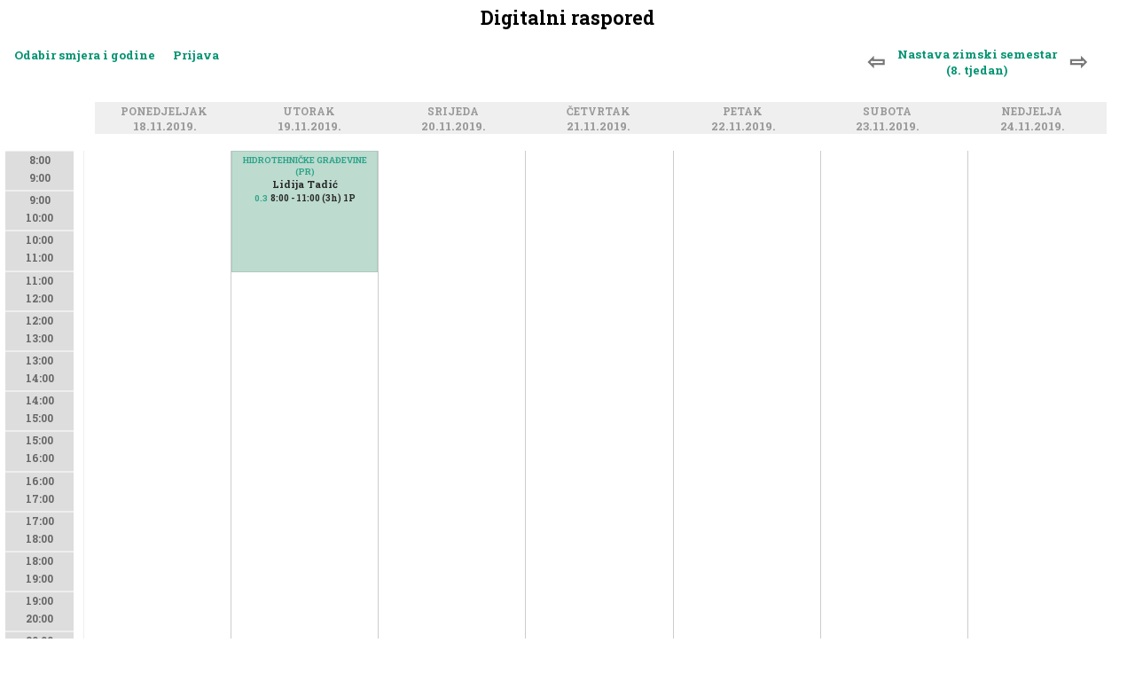

--- FILE ---
content_type: text/html; charset=UTF-8
request_url: https://raspored.gfos.hr/raspored/2019-11-18&prostorija=47
body_size: 3064
content:
<!DOCTYPE html PUBLIC "-//W3C//DTD XHTML 1.0 Transitional//EN" "http://www.w3.org/TR/xhtml1/DTD/xhtml1-transitional.dtd">
<html xmlns="http://www.w3.org/1999/xhtml">

<head>
<title>Digitalni raspored GFOS</title>
<meta http-equiv="Content-Type" content="text/html;charset=UTF-8"/>
<!--Pozadina za mobilnu verziju Google Chrome adresne trake -->
<meta name="theme-color" content="#FFFFFF" >
<!-- Glavna definicija responzivnog dizajna, dalje pogledati u dizajn.css pod komentarom //RESPONZIVNI DIO -->
<meta name="viewport" content="width=device-width, initial-scale=1.0"/>
<!--Uključen font od http://www.gfos.unios.hr -->
<link href="https://fonts.googleapis.com/css?family=Roboto+Slab:700&amp;subset=latin,latin-ext" rel="stylesheet" type="text/css">
<!--Ikone library https://www.w3schools.com/w3css/w3css_icons.asp -->
<link rel="stylesheet" href="https://cdnjs.cloudflare.com/ajax/libs/font-awesome/4.7.0/css/font-awesome.min.css">
<!-- Uključivanje glavne dizajn datoteke za sučelja, forme, izbornik i tekstualni sadržaji -->
<link href="https://fonts.googleapis.com/icon?family=Material+Icons" rel="stylesheet">
<link rel="stylesheet" type="text/css" href="/src/dizajn.css" />

<script src="/js/jquery.js" type="text/javascript"></script>
<script src="/js/jquery.autosize.js" type="text/javascript"></script>

<script>
$(document).scroll(function () {
    var y = $(this).scrollTop();
    if (y > 300 ) {
        $('.navrh').fadeIn('slow');                
    } else {
        $('.navrh').fadeOut('slow');
    } 
});

jQuery(function () {
    jQuery('.navrh').click(function () {
                scrollToElement('.naslov', 800, -40);   
    })    
});

function scrollToElement(selector, time, verticalOffset) {
    time = typeof(time) != 'undefined' ? time : 1000;
    verticalOffset = typeof(verticalOffset) != 'undefined' ? verticalOffset : 0;
    element = $(selector);
    offset = element.offset();
    offsetTop = offset.top + verticalOffset;
    $('html, body').animate({
        scrollTop: offsetTop
    }, time);
}

</script>

</head>
<body>
<div id='sadrzaj'><h1 class='naslov'>Digitalni raspored</h1><link rel="stylesheet" type="text/css" href="/src/raspored.css" /><div id='res'></div><h3 class='odabir'><b class='odabir-tjedni'><a href='/raspored/2019-11-11/&prostorija=47' class='prije'>&#8678; </a><a href='/raspored/2019-11-18/&prostorija=47&kalendar#2019-11' 
style='text-align:center;padding:4px;'>Nastava zimski semestar <br />(8. tjedan)</a><a href='/raspored/2019-11-25/&prostorija=47' class='poslije'> &#8680;</a></b><a unselectable='on' class='linkodabirsmjera '>Odabir smjera i godine </a><a unselectable='on' href='/prijava?akgod=2025'>Prijava</a><div class='odabirdiv smjer '><div><p>Građevinarstvo <i style='font-size:70%;color:#aaa;'>prijediplomski (1)</i><br /><a  href='/raspored/2019-11-18&smjer=1&godina=1'>1. godina</a><a  href='/raspored/2019-11-18&smjer=1&godina=2'>2. godina</a><a  href='/raspored/2019-11-18&smjer=1&godina=3'>3. godina</a></p><p>Građevinarstvo <i style='font-size:70%;color:#aaa;'> (2)</i><br /><a  href='/raspored/2019-11-18&smjer=2&godina=1'>1. godina</a><a  href='/raspored/2019-11-18&smjer=2&godina=2'>2. godina</a><a  href='/raspored/2019-11-18&smjer=2&godina=3'>3. godina</a></p><p>Građevinarstvo - izvanredni <i style='font-size:70%;color:#aaa;'>prijediplomski (3)</i><br /><a  href='/raspored/2019-11-18&smjer=3&godina=1'>1. godina</a><a  href='/raspored/2019-11-18&smjer=3&godina=2'>2. godina</a><a  href='/raspored/2019-11-18&smjer=3&godina=3'>3. godina</a></p><p>Građevinarstvo, modul Nosive konstrukcije <i style='font-size:70%;color:#aaa;'>diplomski (5)</i><br /><a  href='/raspored/2019-11-18&smjer=5&godina=1'>1. godina</a><a  href='/raspored/2019-11-18&smjer=5&godina=2'>2. godina</a></p><p>Građevinarstvo, modul Organizacija, tehnologija i menadžment građenja <i style='font-size:70%;color:#aaa;'>diplomski (6)</i><br /><a  href='/raspored/2019-11-18&smjer=6&godina=1'>1. godina</a><a  href='/raspored/2019-11-18&smjer=6&godina=2'>2. godina</a></p><p>Građevinarstvo, modul Hidrotehnika <i style='font-size:70%;color:#aaa;'>diplomski (7)</i><br /><a  href='/raspored/2019-11-18&smjer=7&godina=1'>1. godina</a><a  href='/raspored/2019-11-18&smjer=7&godina=2'>2. godina</a></p><p>Građevinarstvo, modul Vođenje građenja, nadzor i održavanje građevina - izvanredni <i style='font-size:70%;color:#aaa;'>diplomski (8)</i><br /><a  href='/raspored/2019-11-18&smjer=8&godina=1'>1. godina</a><a  href='/raspored/2019-11-18&smjer=8&godina=2'>2. godina</a></p><p>Građevinarstvo, modul Prometnice <i style='font-size:70%;color:#aaa;'>diplomski (9)</i><br /><a  href='/raspored/2019-11-18&smjer=9&godina=1'>1. godina</a><a  href='/raspored/2019-11-18&smjer=9&godina=2'>2. godina</a></p><p>Građevinarstvo <i style='font-size:70%;color:#aaa;'> (10)</i><br /><a  href='/raspored/2019-11-18&smjer=10&godina=1'>1. godina</a><a  href='/raspored/2019-11-18&smjer=10&godina=2'>2. godina</a><a  href='/raspored/2019-11-18&smjer=10&godina=3'>3. godina</a></p><p>Arhitektura i urbanizam <i style='font-size:70%;color:#aaa;'>prijediplomski (11)</i><br /><a  href='/raspored/2019-11-18&smjer=11&godina=1'>1. godina</a><a  href='/raspored/2019-11-18&smjer=11&godina=2'>2. godina</a><a  href='/raspored/2019-11-18&smjer=11&godina=3'>3. godina</a></p><p>Razlikovna godina za stjecanje uvjeta za upis na sveučilišni diplomski studij Građevinarstvo <i style='font-size:70%;color:#aaa;'>diplomski (12)</i><br /><a  href='/raspored/2019-11-18&smjer=12&godina=1'>1. godina</a></p><p>Građevinarstvo - izvanredni <i style='font-size:70%;color:#aaa;'> (13)</i><br /><a  href='/raspored/2019-11-18&smjer=13&godina=1'>1. godina</a><a  href='/raspored/2019-11-18&smjer=13&godina=2'>2. godina</a><a  href='/raspored/2019-11-18&smjer=13&godina=3'>3. godina</a></p><p>Građevinarstvo <i style='font-size:70%;color:#aaa;'>prijediplomski (14)</i><br /><a  href='/raspored/2019-11-18&smjer=14&godina=1'>1. godina</a><a  href='/raspored/2019-11-18&smjer=14&godina=2'>2. godina</a><a  href='/raspored/2019-11-18&smjer=14&godina=3'>3. godina</a></p><p>Građevinarstvo <i style='font-size:70%;color:#aaa;'>prijediplomski (15)</i><br /><a  href='/raspored/2019-11-18&smjer=15&godina=1'>1. godina</a><a  href='/raspored/2019-11-18&smjer=15&godina=2'>2. godina</a><a  href='/raspored/2019-11-18&smjer=15&godina=3'>3. godina</a></p><p>Građevinarstvo - izvanredni <i style='font-size:70%;color:#aaa;'>prijediplomski (16)</i><br /><a  href='/raspored/2019-11-18&smjer=16&godina=1'>1. godina</a><a  href='/raspored/2019-11-18&smjer=16&godina=2'>2. godina</a><a  href='/raspored/2019-11-18&smjer=16&godina=3'>3. godina</a></p></div></div></h3><script> $('.linkodabirsmjera').click(function(){ $('.odabirdiv.unos').removeClass('otvori'); $('.odabirdiv.nastavnici').removeClass('otvori');
 $('.odabirdiv.smjer').toggleClass('otvori'); }); </script><script> $('.filternastavniklink').click(function(){ 
$('.odabirdiv.prostorije').removeClass('otvori');
$('.odabirdiv.konflikti').removeClass('otvori');
$('.odabirdiv.unos').removeClass('otvori');
$('.odabirdiv.vrstenastave').removeClass('otvori');

$('.odabirdiv.nastavnici').toggleClass('otvori'); 
$('.odabirdiv.nastavnici').load('/src/kreiranjerasporeda-nastavnici.php?akgod=2025&q=/raspored/2019-11-18'); }); </script><script> $('.filterprostorijelink').click(function(){ $('.odabirdiv.prostorije').toggleClass('otvori'); 
$('.odabirdiv.prostorije').load('/src/kreiranjerasporeda-prostorije.php?akgod=2025&prostorija=47&dan=2019-11-18&q=/raspored/2019-11-18'); }); </script><div class='raspored-zaglavlje'><div class='vrijeme javno'><div class='naziv-dan ' style='width:8%;'>
<a class='anchor' name='&nbsp;'></a>
<a style='' href='#&nbsp;' 
name=''>&nbsp;&nbsp;&nbsp;<p></p></a></div></div><div class='dan'><div class='naziv-dan ' style='width:13%;'>
<a class='anchor' name='Pon'></a>
<a style='' href='#Pon' 
name='2019-11-18'>Ponedjeljak&nbsp;&nbsp;<p>18.11.2019.</p></a></div></div><div class='dan'><div class='naziv-dan ' style='width:13%;'>
<a class='anchor' name='Uto'></a>
<a style='' href='#Uto' 
name='2019-11-19'>Utorak&nbsp;&nbsp;<p>19.11.2019.</p></a></div></div><div class='dan'><div class='naziv-dan ' style='width:13%;'>
<a class='anchor' name='Sri'></a>
<a style='' href='#Sri' 
name='2019-11-20'>Srijeda&nbsp;&nbsp;<p>20.11.2019.</p></a></div></div><div class='dan'><div class='naziv-dan ' style='width:13%;'>
<a class='anchor' name='Cet'></a>
<a style='' href='#Cet' 
name='2019-11-21'>Četvrtak&nbsp;&nbsp;<p>21.11.2019.</p></a></div></div><div class='dan'><div class='naziv-dan ' style='width:13%;'>
<a class='anchor' name='Pet'></a>
<a style='' href='#Pet' 
name='2019-11-22'>Petak&nbsp;&nbsp;<p>22.11.2019.</p></a></div></div><div class='dan'><div class='naziv-dan ' style='width:13%;'>
<a class='anchor' name='Sub'></a>
<a style='' href='#Sub' 
name='2019-11-23'>Subota&nbsp;&nbsp;<p>23.11.2019.</p></a></div></div><div class='dan'><div class='naziv-dan' style='width:13%;'>
<a class='anchor' name=''></a>
<a  href='#' 
name='ned'>Nedjelja&nbsp;&nbsp;<p>24.11.2019.</p></a></div></div></div><div style='float:left;width:100%;'><div class='raspored' id='raspored' style='width:87.5%;'><div class='vrijeme'><a name='d'></a><h2 class='naslov-dan mobitel'>&nbsp; <br /> 01.01.1970.</h2><div class='tok' style='height:635px;'><div class='satnica'>8:00<br />9:00</div><div class='satnica'>9:00<br />10:00</div><div class='satnica'>10:00<br />11:00</div><div class='satnica'>11:00<br />12:00</div><div class='satnica'>12:00<br />13:00</div><div class='satnica'>13:00<br />14:00</div><div class='satnica'>14:00<br />15:00</div><div class='satnica'>15:00<br />16:00</div><div class='satnica'>16:00<br />17:00</div><div class='satnica'>17:00<br />18:00</div><div class='satnica'>18:00<br />19:00</div><div class='satnica'>19:00<br />20:00</div><div class='satnica'>20:00<br />21:00</div><div class='satnica'>21:00<br />22:00</div></div></div><div class='dan'><a name='d2019-11-18'></a><h2 class='naslov-dan mobitel'>Ponedjeljak <br /> 18.11.2019.</h2><div class='satnica mobitel' style='height:635px;'><div class='satnica' >8:00<br />9:00</div><div class='satnica' >9:00<br />10:00</div><div class='satnica' >10:00<br />11:00</div><div class='satnica' >11:00<br />12:00</div><div class='satnica' >12:00<br />13:00</div><div class='satnica' >13:00<br />14:00</div><div class='satnica' >14:00<br />15:00</div><div class='satnica' >15:00<br />16:00</div><div class='satnica' >16:00<br />17:00</div><div class='satnica' >17:00<br />18:00</div><div class='satnica' >18:00<br />19:00</div><div class='satnica' >19:00<br />20:00</div><div class='satnica' >20:00<br />21:00</div><div class='satnica' >21:00<br />22:00</div></div><div class='tok' style='height:635px;'></div></div><div class='dan'><a name='d2019-11-19'></a><h2 class='naslov-dan mobitel'>Utorak <br /> 19.11.2019.</h2><div class='satnica mobitel' style='height:635px;'><div class='satnica' >8:00<br />9:00</div><div class='satnica' >9:00<br />10:00</div><div class='satnica' >10:00<br />11:00</div><div class='satnica' >11:00<br />12:00</div><div class='satnica' >12:00<br />13:00</div><div class='satnica' >13:00<br />14:00</div><div class='satnica' >14:00<br />15:00</div><div class='satnica' >15:00<br />16:00</div><div class='satnica' >16:00<br />17:00</div><div class='satnica' >17:00<br />18:00</div><div class='satnica' >18:00<br />19:00</div><div class='satnica' >19:00<br />20:00</div><div class='satnica' >20:00<br />21:00</div><div class='satnica' >21:00<br />22:00</div></div><div class='tok' style='height:635px;'><div class='dogadaj-prikaz p11920 ' style='left:0%;top:0%;width:99%;height:21.228571428571%;
background:        rgba(177, 213, 198, 1.0);
border:0.4px solid rgba(157, 193, 178, 1.0);
font-size:85% !important;text-align:center;'>
<a href='/raspored/2019-11-18&smjer=5&godina=1&id=11920' 
style='float:left;width:100%;font-size:85% !important;margin:3px 0 0 0;padding:0;'
>HIDROTEHNIČKE GRAĐEVINE (PR)</a>Lidija Tadić<br /><a href='/raspored/2019-11-18&prostorija=47' class='odabir-prostorije 11920' style='font-size:85% !important;'
style='width:auto;color:#000;padding:0;'>0.3</a>
<b> 8:00 - 11:00 (3h) 1P </b></div></div></div><div class='dan'><a name='d2019-11-20'></a><h2 class='naslov-dan mobitel'>Srijeda <br /> 20.11.2019.</h2><div class='satnica mobitel' style='height:635px;'><div class='satnica' >8:00<br />9:00</div><div class='satnica' >9:00<br />10:00</div><div class='satnica' >10:00<br />11:00</div><div class='satnica' >11:00<br />12:00</div><div class='satnica' >12:00<br />13:00</div><div class='satnica' >13:00<br />14:00</div><div class='satnica' >14:00<br />15:00</div><div class='satnica' >15:00<br />16:00</div><div class='satnica' >16:00<br />17:00</div><div class='satnica' >17:00<br />18:00</div><div class='satnica' >18:00<br />19:00</div><div class='satnica' >19:00<br />20:00</div><div class='satnica' >20:00<br />21:00</div><div class='satnica' >21:00<br />22:00</div></div><div class='tok' style='height:635px;'></div></div><div class='dan'><a name='d2019-11-21'></a><h2 class='naslov-dan mobitel'>Četvrtak <br /> 21.11.2019.</h2><div class='satnica mobitel' style='height:635px;'><div class='satnica' >8:00<br />9:00</div><div class='satnica' >9:00<br />10:00</div><div class='satnica' >10:00<br />11:00</div><div class='satnica' >11:00<br />12:00</div><div class='satnica' >12:00<br />13:00</div><div class='satnica' >13:00<br />14:00</div><div class='satnica' >14:00<br />15:00</div><div class='satnica' >15:00<br />16:00</div><div class='satnica' >16:00<br />17:00</div><div class='satnica' >17:00<br />18:00</div><div class='satnica' >18:00<br />19:00</div><div class='satnica' >19:00<br />20:00</div><div class='satnica' >20:00<br />21:00</div><div class='satnica' >21:00<br />22:00</div></div><div class='tok' style='height:635px;'></div></div><div class='dan'><a name='d2019-11-22'></a><h2 class='naslov-dan mobitel'>Petak <br /> 22.11.2019.</h2><div class='satnica mobitel' style='height:635px;'><div class='satnica' >8:00<br />9:00</div><div class='satnica' >9:00<br />10:00</div><div class='satnica' >10:00<br />11:00</div><div class='satnica' >11:00<br />12:00</div><div class='satnica' >12:00<br />13:00</div><div class='satnica' >13:00<br />14:00</div><div class='satnica' >14:00<br />15:00</div><div class='satnica' >15:00<br />16:00</div><div class='satnica' >16:00<br />17:00</div><div class='satnica' >17:00<br />18:00</div><div class='satnica' >18:00<br />19:00</div><div class='satnica' >19:00<br />20:00</div><div class='satnica' >20:00<br />21:00</div><div class='satnica' >21:00<br />22:00</div></div><div class='tok' style='height:635px;'></div></div><div class='dan'><a name='d2019-11-23'></a><h2 class='naslov-dan mobitel'>Subota <br /> 23.11.2019.</h2><div class='satnica mobitel' style='height:635px;'><div class='satnica' >8:00<br />9:00</div><div class='satnica' >9:00<br />10:00</div><div class='satnica' >10:00<br />11:00</div><div class='satnica' >11:00<br />12:00</div><div class='satnica' >12:00<br />13:00</div><div class='satnica' >13:00<br />14:00</div><div class='satnica' >14:00<br />15:00</div><div class='satnica' >15:00<br />16:00</div><div class='satnica' >16:00<br />17:00</div><div class='satnica' >17:00<br />18:00</div><div class='satnica' >18:00<br />19:00</div><div class='satnica' >19:00<br />20:00</div><div class='satnica' >20:00<br />21:00</div><div class='satnica' >21:00<br />22:00</div></div><div class='tok' style='height:635px;'></div></div></div></div><script>
jQuery(function () {
    jQuery('.dogadaj-prikaz').click(function () {
            ovaj = $(this);
        $('.dogadaj-prikaz').not(ovaj).removeClass('move');            
        $(this).addClass('move');
        $('.odabirdiv').removeClass('otvori');                      
                return false;
    })
});
jQuery(function () {
    jQuery('.tok').click(function () {
            ovaj = $(this);
        $('.dogadaj-prikaz').not(ovaj).removeClass('move');
        $('.prostorija').not(ovaj).removeClass('prikazi');  
        $('.odabirdiv').removeClass('otvori');                                        
                return false;
    })
});
</script>
Niste prijavljeni. <a href='/prijava'>Prijava</a></div><a class='navrh'><img src='/slike/navrh.png' /></a></body></html>

--- FILE ---
content_type: application/javascript
request_url: https://raspored.gfos.hr/js/jquery.autosize.js
body_size: 2305
content:
/*
	jQuery Autosize v1.16.4
	(c) 2013 Jack Moore - jacklmoore.com
	updated: 2013-01-29
	license: http://www.opensource.org/licenses/mit-license.php
*/

(function ($) {
	var
	defaults = {
		className: 'autosizejs',
		append: '',
		callback: false
	},
	hidden = 'hidden',
	borderBox = 'border-box',
	lineHeight = 'lineHeight',

	// border:0 is unnecessary, but avoids a bug in FireFox on OSX (http://www.jacklmoore.com/autosize#comment-851)
	copy = '<textarea tabindex="-1" style="position:absolute; top:-999px; left:0; right:auto; bottom:auto; border:0; -moz-box-sizing:content-box; -webkit-box-sizing:content-box; box-sizing:content-box; word-wrap:break-word; height:0 !important; min-height:0 !important; overflow:hidden;"/>',

	// line-height is conditionally included because IE7/IE8/old Opera do not return the correct value.
	copyStyle = [
		'fontFamily',
		'fontSize',
		'fontWeight',
		'fontStyle',
		'letterSpacing',
		'textTransform',
		'wordSpacing',
		'textIndent'
	],
	oninput = 'oninput',
	onpropertychange = 'onpropertychange',

	// to keep track which textarea is being mirrored when adjust() is called.
	mirrored,

	// the mirror element, which is used to calculate what size the mirrored element should be.
	mirror = $(copy).data('autosize', true)[0];

	// test that line-height can be accurately copied.
	mirror.style.lineHeight = '99px';
	if ($(mirror).css(lineHeight) === '99px') {
		copyStyle.push(lineHeight);
	}
	mirror.style.lineHeight = '';

	$.fn.autosize = function (options) {
		options = $.extend({}, defaults, options || {});

		if (mirror.parentNode !== document.body) {
			$(document.body).append(mirror);
		}

		return this.each(function () {
			var
			ta = this,
			$ta = $(ta),
			minHeight,
			active,
			resize,
			boxOffset = 0,
			callback = $.isFunction(options.callback);

			if ($ta.data('autosize')) {
				// exit if autosize has already been applied, or if the textarea is the mirror element.
				return;
			}

			if ($ta.css('box-sizing') === borderBox || $ta.css('-moz-box-sizing') === borderBox || $ta.css('-webkit-box-sizing') === borderBox){
				boxOffset = $ta.outerHeight() - $ta.height();
			}

			minHeight = Math.max(parseInt($ta.css('minHeight'), 10) - boxOffset, $ta.height());

			resize = ($ta.css('resize') === 'none' || $ta.css('resize') === 'vertical') ? 'none' : 'horizontal';

			$ta.css({
				overflow: hidden,
				overflowY: hidden,
				wordWrap: 'break-word',
				resize: resize
			}).data('autosize', true);

			function initMirror() {
				mirrored = ta;
				mirror.className = options.className;

				// mirror is a duplicate textarea located off-screen that
				// is automatically updated to contain the same text as the
				// original textarea.  mirror always has a height of 0.
				// This gives a cross-browser supported way getting the actual
				// height of the text, through the scrollTop property.
				$.each(copyStyle, function(i, val){
					mirror.style[val] = $ta.css(val);
				});
			}

			// Using mainly bare JS in this function because it is going
			// to fire very often while typing, and needs to very efficient.
			function adjust() {
				var height, overflow, original;

				if (mirrored !== ta) {
					initMirror();
				}

				// the active flag keeps IE from tripping all over itself.  Otherwise
				// actions in the adjust function will cause IE to call adjust again.
				if (!active) {
					active = true;
					mirror.value = ta.value + options.append;
					mirror.style.overflowY = ta.style.overflowY;
					original = parseInt(ta.style.height,10);

					// Update the width in case the original textarea width has changed
					// A floor of 0 is needed because IE8 returns a negative value for hidden textareas, raising an error.
					mirror.style.width = Math.max($ta.width(), 0) + 'px';

					// The following three lines can be replaced with `height = mirror.scrollHeight` when dropping IE7 support.
					mirror.scrollTop = 0;
					mirror.scrollTop = 9e4;
					height = mirror.scrollTop;

					var maxHeight = parseInt($ta.css('maxHeight'), 10);
					// Opera returns '-1px' when max-height is set to 'none'.
					maxHeight = maxHeight && maxHeight > 0 ? maxHeight : 9e4;
					if (height > maxHeight) {
						height = maxHeight;
						overflow = 'scroll';
					} else if (height < minHeight) {
						height = minHeight;
					}
					height += boxOffset;
					ta.style.overflowY = overflow || hidden;

					if (original !== height) {
						ta.style.height = height +20+ 'px';
						if (callback) {
							options.callback.call(ta);
						}
					}

					// This small timeout gives IE a chance to draw it's scrollbar
					// before adjust can be run again (prevents an infinite loop).
					setTimeout(function () {
						active = false;
					}, 1);
				}
			}

			if (onpropertychange in ta) {
				if (oninput in ta) {
					// Detects IE9.  IE9 does not fire onpropertychange or oninput for deletions,
					// so binding to onkeyup to catch most of those occassions.  There is no way that I
					// know of to detect something like 'cut' in IE9.
					ta[oninput] = ta.onkeyup = adjust;
				} else {
					// IE7 / IE8
					ta[onpropertychange] = adjust;
				}
			} else {
				// Modern Browsers
				ta[oninput] = adjust;
			}

			$(window).resize(adjust);

			// Allow for manual triggering if needed.
			$ta.bind('autosize', adjust);

			// Call adjust in case the textarea already contains text.
			adjust();
		});
	};
}(window.jQuery || window.Zepto));
